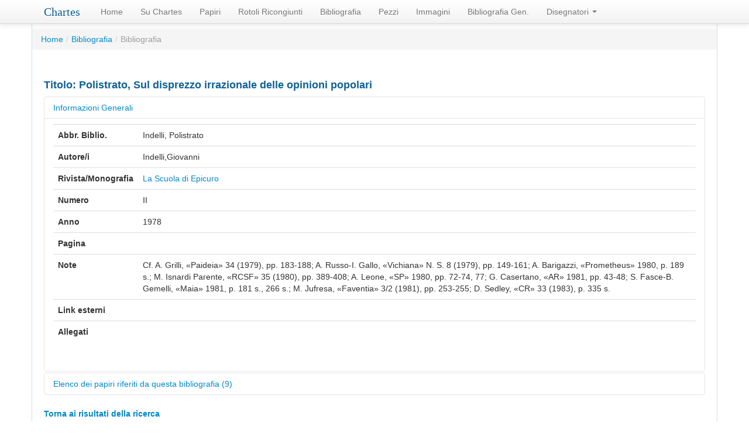

--- FILE ---
content_type: text/html; charset=utf-8
request_url: https://www.chartes.it/index.php?r=bibliografy/view&id=167
body_size: 2903
content:
<!DOCTYPE html PUBLIC "-//W3C//DTD XHTML 1.0 Transitional//EN"
        "http://www.w3.org/TR/xhtml1/DTD/xhtml1-transitional.dtd">
<html xmlns="http://www.w3.org/1999/xhtml" xml:lang="en" lang="en">
<head>
    <meta http-equiv="Content-Type" content="text/html; charset=utf-8"/>
    <meta name="language" content="en"/>

    <meta name="google-site-verification" content="ivzBkJ0iliLwtelPbrfLEcXfKCbG4v15aMc9yOgKXsk"/>

    <!-- blueprint CSS framework -->
    <link rel="stylesheet" type="text/css" href="/css/screen.css"
          media="screen, projection"/>
    <link rel="stylesheet" type="text/css" href="/css/print.css"
          media="print"/>
    <!--[if lt IE 8]>
        <link rel="stylesheet" type="text/css" href="/css/ie.css" media="screen, projection" />
        <![endif]-->

    <link rel="stylesheet" type="text/css" href="/css/main.css?v0.1"/>
    <link rel="stylesheet" type="text/css" href="/css/form.css"/>

    <link rel="shortcut icon" href="/favicon.ico" type="image/x-icon"/>

    <meta name="viewport" content="width=device-width, initial-scale=1.0" />
<link rel="stylesheet" type="text/css" href="/assets/40fc9c1e/bootstrap/css/bootstrap.min.css" />
<link rel="stylesheet" type="text/css" href="/assets/40fc9c1e/font-awesome/css/font-awesome.min.css" />
<link rel="stylesheet" type="text/css" href="/assets/40fc9c1e/css/bootstrap-yii.css" />
<link rel="stylesheet" type="text/css" href="/assets/40fc9c1e/css/jquery-ui-bootstrap.css" />
<script type="text/javascript" src="/assets/86541250/jquery.min.js"></script>
<script type="text/javascript" src="/assets/40fc9c1e/bootstrap/js/bootstrap.min.js"></script>
<script type="text/javascript" src="/assets/40fc9c1e/js/bootstrap-noconflict.js"></script>
<script type="text/javascript" src="/assets/40fc9c1e/bootbox/bootbox.min.js"></script>
<script type="text/javascript" src="/assets/40fc9c1e/notify/notify.min.js"></script>
<title>Chartes - Dettaglio Bibliografia</title>
</head>

<body>

<div class="container" id="page">

    <div id="header">
        <div id="logo">Chartes</div>
    </div><!-- header -->
    <div class="bs-navbar-top-example"><div style="position:absolute;" class="navbar navbar-fixed-top"><div class="navbar-inner"><div class="container"><a style="font-family: &quot;Libre Baskerville&quot;,serif;color: #0E6199;width:auto;margin-left: 0px;" href="/index.php" class="brand">Chartes</a><ul id="yw1" class="nav"><li><a href="/index.php?r=site/index">Home</a></li><li><a href="/index.php?r=site/page&amp;view=about">Su Chartes</a></li><li><a href="/index.php?r=document/search">Papiri</a></li><li><a href="/index.php?r=rotolo/index">Rotoli Ricongiunti</a></li><li><a href="/index.php?r=bibliografy/search">Bibliografia</a></li><li><a href="/index.php?r=piece/search">Pezzi</a></li><li><a href="/index.php?r=image/index">Immagini</a></li><li><a href="/index.php?r=bibliografyGeneral">Bibliografia Gen.</a></li><li class="dropdown"><a class="dropdown-toggle" data-toggle="dropdown" href="#">Disegnatori <span class="caret"></span></a><ul id="yw2" class="dropdown-menu"><li><a tabindex="-1" href="/index.php?r=disegnatoren/search">Napoletani</a></li><li><a tabindex="-1" href="/index.php?r=disegnatoreo/search">Oxoniensi</a></li></ul></li></ul></div></div></div></div>
            <ul class="breadcrumb"><li><a href="/index.php">Home</a><span class="divider">/</span></li><li><a href="/index.php?r=bibliografy/index">Bibliografia</a><span class="divider">/</span></li><li class="active">Bibliografia</li></ul><!-- breadcrumbs -->
    
    <div id="content">
	
<h4 id="blue">Titolo: Polistrato, Sul disprezzo irrazionale delle opinioni popolari</h4>

<div id="yw0" class="collapse"><div class="accordion-group">
    <div class="accordion-heading">
        <a class="accordion-toggle" data-toggle="collapse"
           data-parent="#accordion1" href="#collapseOne">
            Informazioni Generali
        </a>
    </div>
    <div id="collapseOne" class="accordion-body collapse in">
        <div class="accordion-inner">
            <table class="items table">
                <tr><th width=120>Abbr. Biblio.</th><td>Indelli, Polistrato</td></tr>
                <tr><th><strong>Autore/i </strong></td><td>Indelli,Giovanni</td></tr>                <tr><th>Rivista/Monografia</th><td><a href="/index.php?r=publication/index&amp;riv=La+Scuola+di+Epicuro">La Scuola di Epicuro</a></td></tr>
                <tr><th>Numero</th><td>II</td></tr>
                <tr><th>Anno</th><td>1978</td></tr>
                <tr><th>Pagina</th><td></td></tr>
                <tr><th>Note</th><td>Cf. A. Grilli, «Paideia» 34 (1979), pp. 183-188; A. Russo-I. Gallo, «Vichiana» N. S. 8 (1979), pp. 149-161; A. Barigazzi, «Prometheus» 1980, p. 189 s.; M. Isnardi Parente, «RCSF» 35 (1980), pp. 389-408; A. Leone, «SP» 1980, pp. 72-74, 77; G. Casertano, «AR» 1981, pp. 43-48; S. Fasce-B. Gemelli, «Maia» 1981, p. 181 s., 266 s.; M. Jufresa, «Faventia» 3/2 (1981), pp. 253-255; D. Sedley, «CR» 33 (1983), p. 335 s.</td></tr>
                <tr><th>Link esterni</th><td>&nbsp;&nbsp;</td></tr>
                <tr><th>Allegati</th><td> </a></br></br></td></tr>
                
            </table>
        </div>
    </div>
</div>
<div class="accordion-group">
    <div class="accordion-heading">
        <a class="accordion-toggle" data-toggle="collapse"
           data-parent="#accordion2" href="#collapseTwo">
            Elenco dei papiri riferiti da questa bibliografia (9)
        </a>
    </div>
    <div id="collapseTwo" class="accordion-body collapse">
        <div class="accordion-inner">
            <table class="items table">
                <tr>
                    <th>Edizione</th><th>Papiro</th><th>Autore</th><th>Titolo</th>
                </tr>
                <tr><td>--</td><td><a href="/index.php?r=document/view&amp;id=197">0182</a></td><td>Philodemus</td><td>De ira</td></tr><tr><td>--</td><td><a href="/index.php?r=document/view&amp;id=223">0208</a></td><td>Colotes</td><td>Adversus Platonis Lysim</td></tr><tr><td>SI</td><td><a href="/index.php?r=document/view&amp;id=356">0336/1150</a></td><td>Polystratus</td><td>De contemptu</td></tr><tr><td>--</td><td><a href="/index.php?r=document/view&amp;id=359">0339</a></td><td>Philodemus</td><td>De Stoicis</td></tr><tr><td>--</td><td><a href="/index.php?r=document/view&amp;id=1451">1426</a></td><td>Philodemus</td><td>De rhetorica III</td></tr><tr><td>--</td><td><a href="/index.php?r=document/view&amp;id=1456">1431</a></td><td>Epicurus</td><td>De natura XXXIV</td></tr><tr><td>--</td><td><a href="/index.php?r=document/view&amp;id=356">0336/1150</a></td><td>Polystratus</td><td>De contemptu</td></tr><tr><td>--</td><td><a href="/index.php?r=document/view&amp;id=1544">1520</a></td><td>Polystratus</td><td>De philosophia I</td></tr><tr><td>--</td><td><a href="/index.php?r=document/view&amp;id=1017">0993/1149</a></td><td>Epicurus</td><td>De natura II</td></tr>            </table>
        </div>
    </div>
</div>                
</div>
<br>
<a><strong>Torna ai risultati della ricerca</strong></a></div><!-- content -->

    <div class="clear"></div>

    <div id="footer">
        Copyright &copy; 2025 by CISPE Centro Internazionale per lo Studio dei Papiri Ercolanesi
        "Marcello Gigante"<br/>
        All Rights Reserved.<br/>
        <a href="/index.php?r=site/page&amp;view=privacyPolicy">Privacy Policy</a>        | <a href="/index.php?r=site/page&amp;view=cookiePolicy">Cookies Policy</a><br/>
        Powered by <a href="http://www.callatech.it" title="Link esterno: www.callatech.it"
                      target="_blank">Callatech</a><br/>
            </div><!-- footer -->
</div><!-- page -->
<script type="text/javascript">
/*<![CDATA[*/
jQuery(function($) {
jQuery('[data-toggle=popover]').popover();
jQuery('body').tooltip({"selector":"[data-toggle=tooltip]"});
jQuery('#yw0').collapse({'parent':false,'toggle':true});
});
/*]]>*/
</script>
</body>


</html>


--- FILE ---
content_type: text/css
request_url: https://www.chartes.it/css/main.css?v0.1
body_size: 3305
content:
body
{
	margin: 0;
	padding: 0;
	color: #555;
	font: normal 10pt Arial,Helvetica,sans-serif;
	background: #EFEFEF;
}

#page
{
	margin-top: 5px;
	margin-bottom: 5px;
	background: white;
	border: 1px solid #C9E0ED;
}

#header
{
	margin: 0;
	padding: 0;
	border-top: 3px solid #C9E0ED;
}

#content
{
    padding: 20px;
}

#sidebar
{
	padding: 20px 20px 20px 0;
}

#footer
{
	padding: 10px;
	margin: 10px 20px;
	font-size: 0.8em;
	text-align: center;
	border-top: 1px solid #C9E0ED;
}

#logo
{
	padding: 10px 20px;
	font-size: 200%;
}

#mainmenu
{
	background:white url(bg.gif) repeat-x left top;
}

#mainmenu ul
{
	padding:6px 20px 5px 20px;
	margin:0px;
}

#mainmenu ul li
{
	display: inline;
}

#mainmenu ul li a
{
	color:#ffffff;
	background-color:transparent;
	font-size:12px;
	font-weight:bold;
	text-decoration:none;
	padding:5px 8px;
}

#mainmenu ul li a:hover, #mainmenu ul li.active a
{
	color: #6399cd;
	background-color:#EFF4FA;
	text-decoration:none;
}

div.flash-error, div.flash-notice, div.flash-success
{
	padding:.8em;
	margin-bottom:1em;
	border:2px solid #ddd;
}

div.flash-error
{
	background:#FBE3E4;
	color:#8a1f11;
	border-color:#FBC2C4;
}

div.flash-notice
{
	background:#FFF6BF;
	color:#514721;
	border-color:#FFD324;
}

div.flash-success
{
	background:#E6EFC2;
	color:#264409;
	border-color:#C6D880;
}

div.flash-error a
{
	color:#8a1f11;
}

div.flash-notice a
{
	color:#514721;
}

div.flash-success a
{
	color:#264409;
}

div.form .rememberMe label
{
	display: inline;
}

div.view
{
	padding: 10px;
	margin: 10px 0;
	border: 1px solid #C9E0ED;
}

div.breadcrumbs
{
	font-size: 0.9em;
	padding: 5px 20px;
}

div.breadcrumbs span
{
	font-weight: bold;
}

div.search-form
{
	padding: 10px;
	margin: 10px 0;
	background: #eee;
}

.portlet
{

}

.portlet-decoration
{
	padding: 3px 8px;
	background: #B7D6E7;
	border-left: 5px solid #6FACCF;
}

.portlet-title
{
	font-size: 12px;
	font-weight: bold;
	padding: 0;
	margin: 0;
	color: #298dcd;
}

.portlet-content
{
	font-size:0.9em;
	margin: 0 0 15px 0;
	padding: 5px 8px;
	background:#EFFDFF;
}

.portlet-content ul
{
	list-style-image:none;
	list-style-position:outside;
	list-style-type:none;
	margin: 0;
	padding: 0;
}

.portlet-content li
{
	padding: 2px 0 4px 0px;
}

.operations
{
	list-style-type: none;
	margin: 0;
	padding: 0;
}

.operations li
{
	padding-bottom: 2px;
}

.operations li a
{
	font: bold 12px Arial;
	color: #0066A4;
	display: block;
	padding: 2px 0 2px 8px;
	line-height: 15px;
	text-decoration: none;
}

.operations li a:visited
{
	color: #0066A4;
}

.operations li a:hover
{
	background: #80CFFF;
}

/*APPLICATION SPECIFIC*/
#blue 
{
	color: #0E6199;
}

.accordion-image
{
    display: inline-block;
    width: 16px;
    height: 16px;
    background-image: url('/images/icons/acc-close.png');
}

.collapsed .accordion-image
{
    display: inline-block;
    width: 16px;
    height: 16px;
    background-image: url('/images/icons/acc-open.png');
}

#parent {
	list-style: none;
	width: 100%;
	height: 90px;
	margin: 0;
	padding: 0;
	white-space: nowrap;
	overflow-x: hidden;
	overflow-y: hidden;
}

#parent > li {
	display: inline-block;
	width: fit-content;
	height: 100%;
}

.content-title {
	display: inline-block !important;
}

.nohover a:after {
	content: none !important;
	background: none !important;
}
